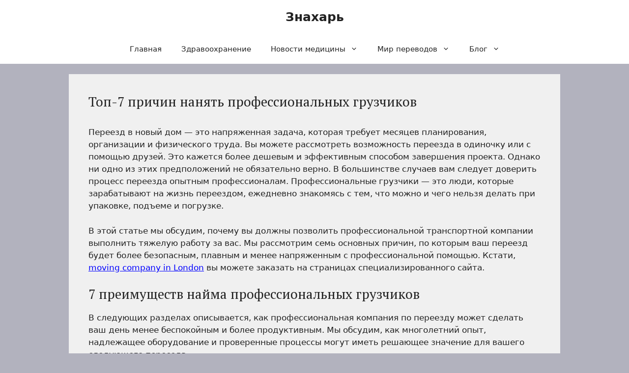

--- FILE ---
content_type: text/html; charset=UTF-8
request_url: https://hepatitoff.ru/04/04/2023/38830/top-7-prichin-nanyat-professionalnyx-gruzchikov.html
body_size: 20206
content:
<!DOCTYPE html>
<html lang="ru-RU">
<head>
	<meta charset="UTF-8">
	<meta name='robots' content='index, follow, max-image-preview:large, max-snippet:-1, max-video-preview:-1' />
<meta name="viewport" content="width=device-width, initial-scale=1">
	<!-- This site is optimized with the Yoast SEO plugin v26.7 - https://yoast.com/wordpress/plugins/seo/ -->
	<title>Топ-7 причин нанять профессиональных грузчиков &#8212; Знахарь</title>
	<link rel="canonical" href="https://hepatitoff.ru/04/04/2023/38830/top-7-prichin-nanyat-professionalnyx-gruzchikov.html" />
	<meta property="og:locale" content="ru_RU" />
	<meta property="og:type" content="article" />
	<meta property="og:title" content="Топ-7 причин нанять профессиональных грузчиков &#8212; Знахарь" />
	<meta property="og:description" content="Переезд в новый дом &#8212; это напряженная задача, которая требует месяцев планирования, организации и физического труда. Вы можете рассмотреть возможность переезда в одиночку или с помощью друзей. Это кажется более дешевым и эффективным способом завершения проекта. Однако ни одно из этих предположений не обязательно верно. В большинстве случаев вам следует доверить процесс переезда опытным профессионалам. ... Читать далее" />
	<meta property="og:url" content="https://hepatitoff.ru/04/04/2023/38830/top-7-prichin-nanyat-professionalnyx-gruzchikov.html" />
	<meta property="og:site_name" content="Знахарь" />
	<meta property="article:published_time" content="2023-04-04T00:42:59+00:00" />
	<meta property="og:image" content="https://hepatitoff.ru/wp-content/uploads/2023/04/i-1.webp" />
	<meta property="og:image:width" content="479" />
	<meta property="og:image:height" content="320" />
	<meta property="og:image:type" content="image/webp" />
	<meta name="author" content="admin" />
	<meta name="twitter:card" content="summary_large_image" />
	<meta name="twitter:label1" content="Написано автором" />
	<meta name="twitter:data1" content="admin" />
	<meta name="twitter:label2" content="Примерное время для чтения" />
	<meta name="twitter:data2" content="8 минут" />
	<script type="application/ld+json" class="yoast-schema-graph">{"@context":"https://schema.org","@graph":[{"@type":"Article","@id":"https://hepatitoff.ru/04/04/2023/38830/top-7-prichin-nanyat-professionalnyx-gruzchikov.html#article","isPartOf":{"@id":"https://hepatitoff.ru/04/04/2023/38830/top-7-prichin-nanyat-professionalnyx-gruzchikov.html"},"author":{"name":"admin","@id":"https://hepatitoff.ru/#/schema/person/667e584b277dc58c8315d1401e50825a"},"headline":"Топ-7 причин нанять профессиональных грузчиков","datePublished":"2023-04-04T00:42:59+00:00","mainEntityOfPage":{"@id":"https://hepatitoff.ru/04/04/2023/38830/top-7-prichin-nanyat-professionalnyx-gruzchikov.html"},"wordCount":1361,"image":{"@id":"https://hepatitoff.ru/04/04/2023/38830/top-7-prichin-nanyat-professionalnyx-gruzchikov.html#primaryimage"},"thumbnailUrl":"https://housemethod.com/wp-content/uploads/2022/06/unnamed-30.png","keywords":["грузчик"],"articleSection":["Каталог Статей"],"inLanguage":"ru-RU"},{"@type":"WebPage","@id":"https://hepatitoff.ru/04/04/2023/38830/top-7-prichin-nanyat-professionalnyx-gruzchikov.html","url":"https://hepatitoff.ru/04/04/2023/38830/top-7-prichin-nanyat-professionalnyx-gruzchikov.html","name":"Топ-7 причин нанять профессиональных грузчиков &#8212; Знахарь","isPartOf":{"@id":"https://hepatitoff.ru/#website"},"primaryImageOfPage":{"@id":"https://hepatitoff.ru/04/04/2023/38830/top-7-prichin-nanyat-professionalnyx-gruzchikov.html#primaryimage"},"image":{"@id":"https://hepatitoff.ru/04/04/2023/38830/top-7-prichin-nanyat-professionalnyx-gruzchikov.html#primaryimage"},"thumbnailUrl":"https://housemethod.com/wp-content/uploads/2022/06/unnamed-30.png","datePublished":"2023-04-04T00:42:59+00:00","author":{"@id":"https://hepatitoff.ru/#/schema/person/667e584b277dc58c8315d1401e50825a"},"breadcrumb":{"@id":"https://hepatitoff.ru/04/04/2023/38830/top-7-prichin-nanyat-professionalnyx-gruzchikov.html#breadcrumb"},"inLanguage":"ru-RU","potentialAction":[{"@type":"ReadAction","target":["https://hepatitoff.ru/04/04/2023/38830/top-7-prichin-nanyat-professionalnyx-gruzchikov.html"]}]},{"@type":"ImageObject","inLanguage":"ru-RU","@id":"https://hepatitoff.ru/04/04/2023/38830/top-7-prichin-nanyat-professionalnyx-gruzchikov.html#primaryimage","url":"https://housemethod.com/wp-content/uploads/2022/06/unnamed-30.png","contentUrl":"https://housemethod.com/wp-content/uploads/2022/06/unnamed-30.png"},{"@type":"BreadcrumbList","@id":"https://hepatitoff.ru/04/04/2023/38830/top-7-prichin-nanyat-professionalnyx-gruzchikov.html#breadcrumb","itemListElement":[{"@type":"ListItem","position":1,"name":"Главная страница","item":"https://hepatitoff.ru/"},{"@type":"ListItem","position":2,"name":"Топ-7 причин нанять профессиональных грузчиков"}]},{"@type":"WebSite","@id":"https://hepatitoff.ru/#website","url":"https://hepatitoff.ru/","name":"Знахарь","description":"Народная медицина - все о здоровом образе жизни","potentialAction":[{"@type":"SearchAction","target":{"@type":"EntryPoint","urlTemplate":"https://hepatitoff.ru/?s={search_term_string}"},"query-input":{"@type":"PropertyValueSpecification","valueRequired":true,"valueName":"search_term_string"}}],"inLanguage":"ru-RU"},{"@type":"Person","@id":"https://hepatitoff.ru/#/schema/person/667e584b277dc58c8315d1401e50825a","name":"admin","image":{"@type":"ImageObject","inLanguage":"ru-RU","@id":"https://hepatitoff.ru/#/schema/person/image/","url":"https://secure.gravatar.com/avatar/48843d9ad1b9c90719577c9b907b54eee1b95abf1c59f1ad1b672240cedafae3?s=96&d=mm&r=g","contentUrl":"https://secure.gravatar.com/avatar/48843d9ad1b9c90719577c9b907b54eee1b95abf1c59f1ad1b672240cedafae3?s=96&d=mm&r=g","caption":"admin"}}]}</script>
	<!-- / Yoast SEO plugin. -->


<link href='https://fonts.gstatic.com' crossorigin rel='preconnect' />
<link href='https://fonts.googleapis.com' crossorigin rel='preconnect' />
<link rel="alternate" type="application/rss+xml" title="Знахарь &raquo; Лента" href="https://hepatitoff.ru/feed" />
<link rel="alternate" type="application/rss+xml" title="Знахарь &raquo; Лента комментариев" href="https://hepatitoff.ru/comments/feed" />
<link rel="alternate" title="oEmbed (JSON)" type="application/json+oembed" href="https://hepatitoff.ru/wp-json/oembed/1.0/embed?url=https%3A%2F%2Fhepatitoff.ru%2F04%2F04%2F2023%2F38830%2Ftop-7-prichin-nanyat-professionalnyx-gruzchikov.html" />
<link rel="alternate" title="oEmbed (XML)" type="text/xml+oembed" href="https://hepatitoff.ru/wp-json/oembed/1.0/embed?url=https%3A%2F%2Fhepatitoff.ru%2F04%2F04%2F2023%2F38830%2Ftop-7-prichin-nanyat-professionalnyx-gruzchikov.html&#038;format=xml" />
<style id='wp-img-auto-sizes-contain-inline-css'>
img:is([sizes=auto i],[sizes^="auto," i]){contain-intrinsic-size:3000px 1500px}
/*# sourceURL=wp-img-auto-sizes-contain-inline-css */
</style>
<style id='wp-emoji-styles-inline-css'>

	img.wp-smiley, img.emoji {
		display: inline !important;
		border: none !important;
		box-shadow: none !important;
		height: 1em !important;
		width: 1em !important;
		margin: 0 0.07em !important;
		vertical-align: -0.1em !important;
		background: none !important;
		padding: 0 !important;
	}
/*# sourceURL=wp-emoji-styles-inline-css */
</style>
<style id='wp-block-library-inline-css'>
:root{--wp-block-synced-color:#7a00df;--wp-block-synced-color--rgb:122,0,223;--wp-bound-block-color:var(--wp-block-synced-color);--wp-editor-canvas-background:#ddd;--wp-admin-theme-color:#007cba;--wp-admin-theme-color--rgb:0,124,186;--wp-admin-theme-color-darker-10:#006ba1;--wp-admin-theme-color-darker-10--rgb:0,107,160.5;--wp-admin-theme-color-darker-20:#005a87;--wp-admin-theme-color-darker-20--rgb:0,90,135;--wp-admin-border-width-focus:2px}@media (min-resolution:192dpi){:root{--wp-admin-border-width-focus:1.5px}}.wp-element-button{cursor:pointer}:root .has-very-light-gray-background-color{background-color:#eee}:root .has-very-dark-gray-background-color{background-color:#313131}:root .has-very-light-gray-color{color:#eee}:root .has-very-dark-gray-color{color:#313131}:root .has-vivid-green-cyan-to-vivid-cyan-blue-gradient-background{background:linear-gradient(135deg,#00d084,#0693e3)}:root .has-purple-crush-gradient-background{background:linear-gradient(135deg,#34e2e4,#4721fb 50%,#ab1dfe)}:root .has-hazy-dawn-gradient-background{background:linear-gradient(135deg,#faaca8,#dad0ec)}:root .has-subdued-olive-gradient-background{background:linear-gradient(135deg,#fafae1,#67a671)}:root .has-atomic-cream-gradient-background{background:linear-gradient(135deg,#fdd79a,#004a59)}:root .has-nightshade-gradient-background{background:linear-gradient(135deg,#330968,#31cdcf)}:root .has-midnight-gradient-background{background:linear-gradient(135deg,#020381,#2874fc)}:root{--wp--preset--font-size--normal:16px;--wp--preset--font-size--huge:42px}.has-regular-font-size{font-size:1em}.has-larger-font-size{font-size:2.625em}.has-normal-font-size{font-size:var(--wp--preset--font-size--normal)}.has-huge-font-size{font-size:var(--wp--preset--font-size--huge)}.has-text-align-center{text-align:center}.has-text-align-left{text-align:left}.has-text-align-right{text-align:right}.has-fit-text{white-space:nowrap!important}#end-resizable-editor-section{display:none}.aligncenter{clear:both}.items-justified-left{justify-content:flex-start}.items-justified-center{justify-content:center}.items-justified-right{justify-content:flex-end}.items-justified-space-between{justify-content:space-between}.screen-reader-text{border:0;clip-path:inset(50%);height:1px;margin:-1px;overflow:hidden;padding:0;position:absolute;width:1px;word-wrap:normal!important}.screen-reader-text:focus{background-color:#ddd;clip-path:none;color:#444;display:block;font-size:1em;height:auto;left:5px;line-height:normal;padding:15px 23px 14px;text-decoration:none;top:5px;width:auto;z-index:100000}html :where(.has-border-color){border-style:solid}html :where([style*=border-top-color]){border-top-style:solid}html :where([style*=border-right-color]){border-right-style:solid}html :where([style*=border-bottom-color]){border-bottom-style:solid}html :where([style*=border-left-color]){border-left-style:solid}html :where([style*=border-width]){border-style:solid}html :where([style*=border-top-width]){border-top-style:solid}html :where([style*=border-right-width]){border-right-style:solid}html :where([style*=border-bottom-width]){border-bottom-style:solid}html :where([style*=border-left-width]){border-left-style:solid}html :where(img[class*=wp-image-]){height:auto;max-width:100%}:where(figure){margin:0 0 1em}html :where(.is-position-sticky){--wp-admin--admin-bar--position-offset:var(--wp-admin--admin-bar--height,0px)}@media screen and (max-width:600px){html :where(.is-position-sticky){--wp-admin--admin-bar--position-offset:0px}}

/*# sourceURL=wp-block-library-inline-css */
</style><style id='wp-block-preformatted-inline-css'>
.wp-block-preformatted{box-sizing:border-box;white-space:pre-wrap}:where(.wp-block-preformatted.has-background){padding:1.25em 2.375em}
/*# sourceURL=https://hepatitoff.ru/wp-includes/blocks/preformatted/style.min.css */
</style>
<style id='global-styles-inline-css'>
:root{--wp--preset--aspect-ratio--square: 1;--wp--preset--aspect-ratio--4-3: 4/3;--wp--preset--aspect-ratio--3-4: 3/4;--wp--preset--aspect-ratio--3-2: 3/2;--wp--preset--aspect-ratio--2-3: 2/3;--wp--preset--aspect-ratio--16-9: 16/9;--wp--preset--aspect-ratio--9-16: 9/16;--wp--preset--color--black: #000000;--wp--preset--color--cyan-bluish-gray: #abb8c3;--wp--preset--color--white: #ffffff;--wp--preset--color--pale-pink: #f78da7;--wp--preset--color--vivid-red: #cf2e2e;--wp--preset--color--luminous-vivid-orange: #ff6900;--wp--preset--color--luminous-vivid-amber: #fcb900;--wp--preset--color--light-green-cyan: #7bdcb5;--wp--preset--color--vivid-green-cyan: #00d084;--wp--preset--color--pale-cyan-blue: #8ed1fc;--wp--preset--color--vivid-cyan-blue: #0693e3;--wp--preset--color--vivid-purple: #9b51e0;--wp--preset--color--contrast: var(--contrast);--wp--preset--color--contrast-2: var(--contrast-2);--wp--preset--color--contrast-3: var(--contrast-3);--wp--preset--color--base: var(--base);--wp--preset--color--base-2: var(--base-2);--wp--preset--color--base-3: var(--base-3);--wp--preset--color--accent: var(--accent);--wp--preset--gradient--vivid-cyan-blue-to-vivid-purple: linear-gradient(135deg,rgb(6,147,227) 0%,rgb(155,81,224) 100%);--wp--preset--gradient--light-green-cyan-to-vivid-green-cyan: linear-gradient(135deg,rgb(122,220,180) 0%,rgb(0,208,130) 100%);--wp--preset--gradient--luminous-vivid-amber-to-luminous-vivid-orange: linear-gradient(135deg,rgb(252,185,0) 0%,rgb(255,105,0) 100%);--wp--preset--gradient--luminous-vivid-orange-to-vivid-red: linear-gradient(135deg,rgb(255,105,0) 0%,rgb(207,46,46) 100%);--wp--preset--gradient--very-light-gray-to-cyan-bluish-gray: linear-gradient(135deg,rgb(238,238,238) 0%,rgb(169,184,195) 100%);--wp--preset--gradient--cool-to-warm-spectrum: linear-gradient(135deg,rgb(74,234,220) 0%,rgb(151,120,209) 20%,rgb(207,42,186) 40%,rgb(238,44,130) 60%,rgb(251,105,98) 80%,rgb(254,248,76) 100%);--wp--preset--gradient--blush-light-purple: linear-gradient(135deg,rgb(255,206,236) 0%,rgb(152,150,240) 100%);--wp--preset--gradient--blush-bordeaux: linear-gradient(135deg,rgb(254,205,165) 0%,rgb(254,45,45) 50%,rgb(107,0,62) 100%);--wp--preset--gradient--luminous-dusk: linear-gradient(135deg,rgb(255,203,112) 0%,rgb(199,81,192) 50%,rgb(65,88,208) 100%);--wp--preset--gradient--pale-ocean: linear-gradient(135deg,rgb(255,245,203) 0%,rgb(182,227,212) 50%,rgb(51,167,181) 100%);--wp--preset--gradient--electric-grass: linear-gradient(135deg,rgb(202,248,128) 0%,rgb(113,206,126) 100%);--wp--preset--gradient--midnight: linear-gradient(135deg,rgb(2,3,129) 0%,rgb(40,116,252) 100%);--wp--preset--font-size--small: 13px;--wp--preset--font-size--medium: 20px;--wp--preset--font-size--large: 36px;--wp--preset--font-size--x-large: 42px;--wp--preset--spacing--20: 0.44rem;--wp--preset--spacing--30: 0.67rem;--wp--preset--spacing--40: 1rem;--wp--preset--spacing--50: 1.5rem;--wp--preset--spacing--60: 2.25rem;--wp--preset--spacing--70: 3.38rem;--wp--preset--spacing--80: 5.06rem;--wp--preset--shadow--natural: 6px 6px 9px rgba(0, 0, 0, 0.2);--wp--preset--shadow--deep: 12px 12px 50px rgba(0, 0, 0, 0.4);--wp--preset--shadow--sharp: 6px 6px 0px rgba(0, 0, 0, 0.2);--wp--preset--shadow--outlined: 6px 6px 0px -3px rgb(255, 255, 255), 6px 6px rgb(0, 0, 0);--wp--preset--shadow--crisp: 6px 6px 0px rgb(0, 0, 0);}:where(.is-layout-flex){gap: 0.5em;}:where(.is-layout-grid){gap: 0.5em;}body .is-layout-flex{display: flex;}.is-layout-flex{flex-wrap: wrap;align-items: center;}.is-layout-flex > :is(*, div){margin: 0;}body .is-layout-grid{display: grid;}.is-layout-grid > :is(*, div){margin: 0;}:where(.wp-block-columns.is-layout-flex){gap: 2em;}:where(.wp-block-columns.is-layout-grid){gap: 2em;}:where(.wp-block-post-template.is-layout-flex){gap: 1.25em;}:where(.wp-block-post-template.is-layout-grid){gap: 1.25em;}.has-black-color{color: var(--wp--preset--color--black) !important;}.has-cyan-bluish-gray-color{color: var(--wp--preset--color--cyan-bluish-gray) !important;}.has-white-color{color: var(--wp--preset--color--white) !important;}.has-pale-pink-color{color: var(--wp--preset--color--pale-pink) !important;}.has-vivid-red-color{color: var(--wp--preset--color--vivid-red) !important;}.has-luminous-vivid-orange-color{color: var(--wp--preset--color--luminous-vivid-orange) !important;}.has-luminous-vivid-amber-color{color: var(--wp--preset--color--luminous-vivid-amber) !important;}.has-light-green-cyan-color{color: var(--wp--preset--color--light-green-cyan) !important;}.has-vivid-green-cyan-color{color: var(--wp--preset--color--vivid-green-cyan) !important;}.has-pale-cyan-blue-color{color: var(--wp--preset--color--pale-cyan-blue) !important;}.has-vivid-cyan-blue-color{color: var(--wp--preset--color--vivid-cyan-blue) !important;}.has-vivid-purple-color{color: var(--wp--preset--color--vivid-purple) !important;}.has-black-background-color{background-color: var(--wp--preset--color--black) !important;}.has-cyan-bluish-gray-background-color{background-color: var(--wp--preset--color--cyan-bluish-gray) !important;}.has-white-background-color{background-color: var(--wp--preset--color--white) !important;}.has-pale-pink-background-color{background-color: var(--wp--preset--color--pale-pink) !important;}.has-vivid-red-background-color{background-color: var(--wp--preset--color--vivid-red) !important;}.has-luminous-vivid-orange-background-color{background-color: var(--wp--preset--color--luminous-vivid-orange) !important;}.has-luminous-vivid-amber-background-color{background-color: var(--wp--preset--color--luminous-vivid-amber) !important;}.has-light-green-cyan-background-color{background-color: var(--wp--preset--color--light-green-cyan) !important;}.has-vivid-green-cyan-background-color{background-color: var(--wp--preset--color--vivid-green-cyan) !important;}.has-pale-cyan-blue-background-color{background-color: var(--wp--preset--color--pale-cyan-blue) !important;}.has-vivid-cyan-blue-background-color{background-color: var(--wp--preset--color--vivid-cyan-blue) !important;}.has-vivid-purple-background-color{background-color: var(--wp--preset--color--vivid-purple) !important;}.has-black-border-color{border-color: var(--wp--preset--color--black) !important;}.has-cyan-bluish-gray-border-color{border-color: var(--wp--preset--color--cyan-bluish-gray) !important;}.has-white-border-color{border-color: var(--wp--preset--color--white) !important;}.has-pale-pink-border-color{border-color: var(--wp--preset--color--pale-pink) !important;}.has-vivid-red-border-color{border-color: var(--wp--preset--color--vivid-red) !important;}.has-luminous-vivid-orange-border-color{border-color: var(--wp--preset--color--luminous-vivid-orange) !important;}.has-luminous-vivid-amber-border-color{border-color: var(--wp--preset--color--luminous-vivid-amber) !important;}.has-light-green-cyan-border-color{border-color: var(--wp--preset--color--light-green-cyan) !important;}.has-vivid-green-cyan-border-color{border-color: var(--wp--preset--color--vivid-green-cyan) !important;}.has-pale-cyan-blue-border-color{border-color: var(--wp--preset--color--pale-cyan-blue) !important;}.has-vivid-cyan-blue-border-color{border-color: var(--wp--preset--color--vivid-cyan-blue) !important;}.has-vivid-purple-border-color{border-color: var(--wp--preset--color--vivid-purple) !important;}.has-vivid-cyan-blue-to-vivid-purple-gradient-background{background: var(--wp--preset--gradient--vivid-cyan-blue-to-vivid-purple) !important;}.has-light-green-cyan-to-vivid-green-cyan-gradient-background{background: var(--wp--preset--gradient--light-green-cyan-to-vivid-green-cyan) !important;}.has-luminous-vivid-amber-to-luminous-vivid-orange-gradient-background{background: var(--wp--preset--gradient--luminous-vivid-amber-to-luminous-vivid-orange) !important;}.has-luminous-vivid-orange-to-vivid-red-gradient-background{background: var(--wp--preset--gradient--luminous-vivid-orange-to-vivid-red) !important;}.has-very-light-gray-to-cyan-bluish-gray-gradient-background{background: var(--wp--preset--gradient--very-light-gray-to-cyan-bluish-gray) !important;}.has-cool-to-warm-spectrum-gradient-background{background: var(--wp--preset--gradient--cool-to-warm-spectrum) !important;}.has-blush-light-purple-gradient-background{background: var(--wp--preset--gradient--blush-light-purple) !important;}.has-blush-bordeaux-gradient-background{background: var(--wp--preset--gradient--blush-bordeaux) !important;}.has-luminous-dusk-gradient-background{background: var(--wp--preset--gradient--luminous-dusk) !important;}.has-pale-ocean-gradient-background{background: var(--wp--preset--gradient--pale-ocean) !important;}.has-electric-grass-gradient-background{background: var(--wp--preset--gradient--electric-grass) !important;}.has-midnight-gradient-background{background: var(--wp--preset--gradient--midnight) !important;}.has-small-font-size{font-size: var(--wp--preset--font-size--small) !important;}.has-medium-font-size{font-size: var(--wp--preset--font-size--medium) !important;}.has-large-font-size{font-size: var(--wp--preset--font-size--large) !important;}.has-x-large-font-size{font-size: var(--wp--preset--font-size--x-large) !important;}
/*# sourceURL=global-styles-inline-css */
</style>

<style id='classic-theme-styles-inline-css'>
/*! This file is auto-generated */
.wp-block-button__link{color:#fff;background-color:#32373c;border-radius:9999px;box-shadow:none;text-decoration:none;padding:calc(.667em + 2px) calc(1.333em + 2px);font-size:1.125em}.wp-block-file__button{background:#32373c;color:#fff;text-decoration:none}
/*# sourceURL=/wp-includes/css/classic-themes.min.css */
</style>
<link rel='stylesheet' id='generate-widget-areas-css' href='https://hepatitoff.ru/wp-content/themes/generatepress/assets/css/components/widget-areas.min.css?ver=3.6.1' media='all' />
<link rel='stylesheet' id='generate-style-css' href='https://hepatitoff.ru/wp-content/themes/generatepress/assets/css/main.min.css?ver=3.6.1' media='all' />
<style id='generate-style-inline-css'>
body{background-color:var(--contrast-3);color:var(--contrast);}a{color:#0000FF;}a{text-decoration:underline;}.entry-title a, .site-branding a, a.button, .wp-block-button__link, .main-navigation a{text-decoration:none;}a:hover, a:focus, a:active{color:#da0d0d;}.grid-container{max-width:1000px;}.wp-block-group__inner-container{max-width:1000px;margin-left:auto;margin-right:auto;}.generate-back-to-top{font-size:20px;border-radius:3px;position:fixed;bottom:30px;right:30px;line-height:40px;width:40px;text-align:center;z-index:10;transition:opacity 300ms ease-in-out;opacity:0.1;transform:translateY(1000px);}.generate-back-to-top__show{opacity:1;transform:translateY(0);}:root{--contrast:#222222;--contrast-2:#575760;--contrast-3:#b2b2be;--base:#f0f0f0;--base-2:#f7f8f9;--base-3:#ffffff;--accent:#1e73be;}:root .has-contrast-color{color:var(--contrast);}:root .has-contrast-background-color{background-color:var(--contrast);}:root .has-contrast-2-color{color:var(--contrast-2);}:root .has-contrast-2-background-color{background-color:var(--contrast-2);}:root .has-contrast-3-color{color:var(--contrast-3);}:root .has-contrast-3-background-color{background-color:var(--contrast-3);}:root .has-base-color{color:var(--base);}:root .has-base-background-color{background-color:var(--base);}:root .has-base-2-color{color:var(--base-2);}:root .has-base-2-background-color{background-color:var(--base-2);}:root .has-base-3-color{color:var(--base-3);}:root .has-base-3-background-color{background-color:var(--base-3);}:root .has-accent-color{color:var(--accent);}:root .has-accent-background-color{background-color:var(--accent);}h1, h2, h3, h4, h5, h6{font-family:PT Serif, serif;font-size:27px;}.top-bar{background-color:#636363;color:#ffffff;}.top-bar a{color:#ffffff;}.top-bar a:hover{color:#303030;}.site-header{background-color:var(--base-3);}.main-title a,.main-title a:hover{color:var(--contrast);}.site-description{color:var(--contrast-2);}.mobile-menu-control-wrapper .menu-toggle,.mobile-menu-control-wrapper .menu-toggle:hover,.mobile-menu-control-wrapper .menu-toggle:focus,.has-inline-mobile-toggle #site-navigation.toggled{background-color:rgba(0, 0, 0, 0.02);}.main-navigation,.main-navigation ul ul{background-color:var(--base-3);}.main-navigation .main-nav ul li a, .main-navigation .menu-toggle, .main-navigation .menu-bar-items{color:var(--contrast);}.main-navigation .main-nav ul li:not([class*="current-menu-"]):hover > a, .main-navigation .main-nav ul li:not([class*="current-menu-"]):focus > a, .main-navigation .main-nav ul li.sfHover:not([class*="current-menu-"]) > a, .main-navigation .menu-bar-item:hover > a, .main-navigation .menu-bar-item.sfHover > a{color:var(--accent);}button.menu-toggle:hover,button.menu-toggle:focus{color:var(--contrast);}.main-navigation .main-nav ul li[class*="current-menu-"] > a{color:var(--accent);}.navigation-search input[type="search"],.navigation-search input[type="search"]:active, .navigation-search input[type="search"]:focus, .main-navigation .main-nav ul li.search-item.active > a, .main-navigation .menu-bar-items .search-item.active > a{color:var(--accent);}.main-navigation ul ul{background-color:var(--base);}.separate-containers .inside-article, .separate-containers .comments-area, .separate-containers .page-header, .one-container .container, .separate-containers .paging-navigation, .inside-page-header{background-color:var(--base);}.entry-title a{color:var(--contrast);}.entry-title a:hover{color:var(--contrast-2);}.entry-meta{color:var(--contrast-2);}.sidebar .widget{background-color:var(--base-3);}.footer-widgets{background-color:var(--base-3);}.site-info{background-color:var(--base-3);}input[type="text"],input[type="email"],input[type="url"],input[type="password"],input[type="search"],input[type="tel"],input[type="number"],textarea,select{color:var(--contrast);background-color:var(--base-2);border-color:var(--base);}input[type="text"]:focus,input[type="email"]:focus,input[type="url"]:focus,input[type="password"]:focus,input[type="search"]:focus,input[type="tel"]:focus,input[type="number"]:focus,textarea:focus,select:focus{color:var(--contrast);background-color:var(--base-2);border-color:var(--contrast-3);}button,html input[type="button"],input[type="reset"],input[type="submit"],a.button,a.wp-block-button__link:not(.has-background){color:#ffffff;background-color:#55555e;}button:hover,html input[type="button"]:hover,input[type="reset"]:hover,input[type="submit"]:hover,a.button:hover,button:focus,html input[type="button"]:focus,input[type="reset"]:focus,input[type="submit"]:focus,a.button:focus,a.wp-block-button__link:not(.has-background):active,a.wp-block-button__link:not(.has-background):focus,a.wp-block-button__link:not(.has-background):hover{color:#ffffff;background-color:#3f4047;}a.generate-back-to-top{background-color:rgba( 0,0,0,0.4 );color:#ffffff;}a.generate-back-to-top:hover,a.generate-back-to-top:focus{background-color:rgba( 0,0,0,0.6 );color:#ffffff;}:root{--gp-search-modal-bg-color:var(--base-3);--gp-search-modal-text-color:var(--contrast);--gp-search-modal-overlay-bg-color:rgba(0,0,0,0.2);}@media (max-width:768px){.main-navigation .menu-bar-item:hover > a, .main-navigation .menu-bar-item.sfHover > a{background:none;color:var(--contrast);}}.nav-below-header .main-navigation .inside-navigation.grid-container, .nav-above-header .main-navigation .inside-navigation.grid-container{padding:0px 20px 0px 20px;}.site-main .wp-block-group__inner-container{padding:40px;}.separate-containers .paging-navigation{padding-top:20px;padding-bottom:20px;}.entry-content .alignwide, body:not(.no-sidebar) .entry-content .alignfull{margin-left:-40px;width:calc(100% + 80px);max-width:calc(100% + 80px);}.rtl .menu-item-has-children .dropdown-menu-toggle{padding-left:20px;}.rtl .main-navigation .main-nav ul li.menu-item-has-children > a{padding-right:20px;}@media (max-width:768px){.separate-containers .inside-article, .separate-containers .comments-area, .separate-containers .page-header, .separate-containers .paging-navigation, .one-container .site-content, .inside-page-header{padding:30px;}.site-main .wp-block-group__inner-container{padding:30px;}.inside-top-bar{padding-right:30px;padding-left:30px;}.inside-header{padding-right:30px;padding-left:30px;}.widget-area .widget{padding-top:30px;padding-right:30px;padding-bottom:30px;padding-left:30px;}.footer-widgets-container{padding-top:30px;padding-right:30px;padding-bottom:30px;padding-left:30px;}.inside-site-info{padding-right:30px;padding-left:30px;}.entry-content .alignwide, body:not(.no-sidebar) .entry-content .alignfull{margin-left:-30px;width:calc(100% + 60px);max-width:calc(100% + 60px);}.one-container .site-main .paging-navigation{margin-bottom:20px;}}/* End cached CSS */.is-right-sidebar{width:30%;}.is-left-sidebar{width:30%;}.site-content .content-area{width:100%;}@media (max-width:768px){.main-navigation .menu-toggle,.sidebar-nav-mobile:not(#sticky-placeholder){display:block;}.main-navigation ul,.gen-sidebar-nav,.main-navigation:not(.slideout-navigation):not(.toggled) .main-nav > ul,.has-inline-mobile-toggle #site-navigation .inside-navigation > *:not(.navigation-search):not(.main-nav){display:none;}.nav-align-right .inside-navigation,.nav-align-center .inside-navigation{justify-content:space-between;}}
/*# sourceURL=generate-style-inline-css */
</style>
<link rel='stylesheet' id='generate-google-fonts-css' href='https://fonts.googleapis.com/css?family=PT+Serif%3Aregular%2Citalic%2C700%2C700italic&#038;display=auto&#038;ver=3.6.1' media='all' />
<script src="https://hepatitoff.ru/wp-includes/js/jquery/jquery.min.js?ver=3.7.1" id="jquery-core-js"></script>
<script src="https://hepatitoff.ru/wp-includes/js/jquery/jquery-migrate.min.js?ver=3.4.1" id="jquery-migrate-js"></script>
<link rel="https://api.w.org/" href="https://hepatitoff.ru/wp-json/" /><link rel="alternate" title="JSON" type="application/json" href="https://hepatitoff.ru/wp-json/wp/v2/posts/38830" /><link rel="EditURI" type="application/rsd+xml" title="RSD" href="https://hepatitoff.ru/xmlrpc.php?rsd" />
<meta name="generator" content="WordPress 6.9" />
<link rel='shortlink' href='https://hepatitoff.ru/?p=38830' />
<meta name="yandex-verification" content="dc20ad5769f3a657" />
<meta name="google-site-verification" content="d20iDlXIarm0FU-Xu1OpvFND3ftlOQBtp1Tqjt59zXQ" />
<meta name="google-site-verification" content="Gy5OMm9EgPrtth9jhp-cj61lowo_Zcegz2VkvgWfP4o" />
<meta name="google-site-verification" content="7ikPNh7IyLsF5nGg_K9oU2Ch7sntZVfDENb9nlLC88w" />
<meta name="google-site-verification" content="xNzuAEQ9YSak8J8l99t4aRH5ftjiVZC52lGz0mc8r9c" />
<meta name="google-site-verification" content="rZI1TUAl54ndLorH2PX7Kb4btN4UtCI1g7NvKoYCvYk" />
<meta name="google-site-verification" content="CruuGoomMZViEfVzvaL2xoBPo8zCpqtjhr2z3MwQk8U" />
<meta name="google-site-verification" content="KjcPgUzQw_X2upLEg7VvtktjwLYjhPT_-5HHfKaGlE0" />
<meta name="google-site-verification" content="OuBjlhudoE6gAB4yKv5AzCFIIb3lN_GyntiD-iFAWZ4" />
<meta name="google-site-verification" content="bACAlFLWI1e38hNXpjn0f564MGv1pSjs-0LRpiRbEfo" />
<style>

/* CSS added by Hide Metadata Plugin */

.entry-meta .byline,
			.entry-meta .by-author,
			.entry-header .entry-meta > span.byline,
			.entry-meta .author.vcard {
				display: none;
			}
.entry-meta .posted-on,
			.entry-header .entry-meta > span.posted-on {
				display: none;
			}</style>

	<style type="text/css" media="screen">
	a#ribbon {
	position: absolute;
	top: 0px;
	right: 0px;
	display: block;
	width: 129px;
	height: 129px;
	background: transparent url("https://hepatitoff.ru/wp-content/plugins/nofollow-free/images/css_nofollow_badgeredright.gif") no-repeat top left;
	text-indent: -999em;
	text-decoration: none;
	z-index: 1000;
	}
	</style>
<link rel="icon" href="https://hepatitoff.ru/wp-content/uploads/2021/01/cropped-67108_large-32x32.png" sizes="32x32" />
<link rel="icon" href="https://hepatitoff.ru/wp-content/uploads/2021/01/cropped-67108_large-192x192.png" sizes="192x192" />
<link rel="apple-touch-icon" href="https://hepatitoff.ru/wp-content/uploads/2021/01/cropped-67108_large-180x180.png" />
<meta name="msapplication-TileImage" content="https://hepatitoff.ru/wp-content/uploads/2021/01/cropped-67108_large-270x270.png" />
		<style id="wp-custom-css">
			.site-info {display: none;}

img {
  margin: auto;
  display: block;
}		</style>
		</head>

<body class="wp-singular post-template-default single single-post postid-38830 single-format-standard wp-embed-responsive wp-theme-generatepress no-sidebar nav-below-header separate-containers header-aligned-center dropdown-hover" itemtype="https://schema.org/Blog" itemscope>
	<a class="screen-reader-text skip-link" href="#content" title="Перейти к содержимому">Перейти к содержимому</a>		<header class="site-header" id="masthead" aria-label="Сайт"  itemtype="https://schema.org/WPHeader" itemscope>
			<div class="inside-header grid-container">
				<div class="site-branding">
						<p class="main-title" itemprop="headline">
					<a href="https://hepatitoff.ru/" rel="home">Знахарь</a>
				</p>
						
					</div>			</div>
		</header>
				<nav class="main-navigation nav-align-center sub-menu-right" id="site-navigation" aria-label="Основной"  itemtype="https://schema.org/SiteNavigationElement" itemscope>
			<div class="inside-navigation grid-container">
								<button class="menu-toggle" aria-controls="primary-menu" aria-expanded="false">
					<span class="gp-icon icon-menu-bars"><svg viewBox="0 0 512 512" aria-hidden="true" xmlns="http://www.w3.org/2000/svg" width="1em" height="1em"><path d="M0 96c0-13.255 10.745-24 24-24h464c13.255 0 24 10.745 24 24s-10.745 24-24 24H24c-13.255 0-24-10.745-24-24zm0 160c0-13.255 10.745-24 24-24h464c13.255 0 24 10.745 24 24s-10.745 24-24 24H24c-13.255 0-24-10.745-24-24zm0 160c0-13.255 10.745-24 24-24h464c13.255 0 24 10.745 24 24s-10.745 24-24 24H24c-13.255 0-24-10.745-24-24z" /></svg><svg viewBox="0 0 512 512" aria-hidden="true" xmlns="http://www.w3.org/2000/svg" width="1em" height="1em"><path d="M71.029 71.029c9.373-9.372 24.569-9.372 33.942 0L256 222.059l151.029-151.03c9.373-9.372 24.569-9.372 33.942 0 9.372 9.373 9.372 24.569 0 33.942L289.941 256l151.03 151.029c9.372 9.373 9.372 24.569 0 33.942-9.373 9.372-24.569 9.372-33.942 0L256 289.941l-151.029 151.03c-9.373 9.372-24.569 9.372-33.942 0-9.372-9.373-9.372-24.569 0-33.942L222.059 256 71.029 104.971c-9.372-9.373-9.372-24.569 0-33.942z" /></svg></span><span class="mobile-menu">Меню</span>				</button>
				<div id="primary-menu" class="main-nav"><ul id="menu-%d0%bc" class=" menu sf-menu"><li id="menu-item-407" class="menu-item menu-item-type-custom menu-item-object-custom menu-item-home menu-item-407"><a href="https://hepatitoff.ru">Главная</a></li>
<li id="menu-item-38641" class="menu-item menu-item-type-taxonomy menu-item-object-category menu-item-38641"><a href="https://hepatitoff.ru/category/zdravooxranenie">Здравоохранение</a></li>
<li id="menu-item-237870" class="menu-item menu-item-type-taxonomy menu-item-object-category menu-item-has-children menu-item-237870"><a href="https://hepatitoff.ru/category/novosti-mediciny">Новости медицины<span role="presentation" class="dropdown-menu-toggle"><span class="gp-icon icon-arrow"><svg viewBox="0 0 330 512" aria-hidden="true" xmlns="http://www.w3.org/2000/svg" width="1em" height="1em"><path d="M305.913 197.085c0 2.266-1.133 4.815-2.833 6.514L171.087 335.593c-1.7 1.7-4.249 2.832-6.515 2.832s-4.815-1.133-6.515-2.832L26.064 203.599c-1.7-1.7-2.832-4.248-2.832-6.514s1.132-4.816 2.832-6.515l14.162-14.163c1.7-1.699 3.966-2.832 6.515-2.832 2.266 0 4.815 1.133 6.515 2.832l111.316 111.317 111.316-111.317c1.7-1.699 4.249-2.832 6.515-2.832s4.815 1.133 6.515 2.832l14.162 14.163c1.7 1.7 2.833 4.249 2.833 6.515z" /></svg></span></span></a>
<ul class="sub-menu">
	<li id="menu-item-237878" class="menu-item menu-item-type-taxonomy menu-item-object-category menu-item-237878"><a href="https://hepatitoff.ru/category/fizicheskoe-zdorove">Физическое здоровье</a></li>
	<li id="menu-item-237871" class="menu-item menu-item-type-taxonomy menu-item-object-category menu-item-237871"><a href="https://hepatitoff.ru/category/vse-o-krasote">Все о красоте</a></li>
</ul>
</li>
<li id="menu-item-38640" class="menu-item menu-item-type-taxonomy menu-item-object-category menu-item-has-children menu-item-38640"><a href="https://hepatitoff.ru/category/mir-perevodov">Мир переводов<span role="presentation" class="dropdown-menu-toggle"><span class="gp-icon icon-arrow"><svg viewBox="0 0 330 512" aria-hidden="true" xmlns="http://www.w3.org/2000/svg" width="1em" height="1em"><path d="M305.913 197.085c0 2.266-1.133 4.815-2.833 6.514L171.087 335.593c-1.7 1.7-4.249 2.832-6.515 2.832s-4.815-1.133-6.515-2.832L26.064 203.599c-1.7-1.7-2.832-4.248-2.832-6.514s1.132-4.816 2.832-6.515l14.162-14.163c1.7-1.699 3.966-2.832 6.515-2.832 2.266 0 4.815 1.133 6.515 2.832l111.316 111.317 111.316-111.317c1.7-1.699 4.249-2.832 6.515-2.832s4.815 1.133 6.515 2.832l14.162 14.163c1.7 1.7 2.833 4.249 2.833 6.515z" /></svg></span></span></a>
<ul class="sub-menu">
	<li id="menu-item-38493" class="menu-item menu-item-type-taxonomy menu-item-object-category current-post-ancestor current-menu-parent current-post-parent menu-item-38493"><a href="https://hepatitoff.ru/category/katalog-statej">Каталог Статей</a></li>
</ul>
</li>
<li id="menu-item-237872" class="menu-item menu-item-type-taxonomy menu-item-object-category menu-item-has-children menu-item-237872"><a href="https://hepatitoff.ru/category/blog">Блог<span role="presentation" class="dropdown-menu-toggle"><span class="gp-icon icon-arrow"><svg viewBox="0 0 330 512" aria-hidden="true" xmlns="http://www.w3.org/2000/svg" width="1em" height="1em"><path d="M305.913 197.085c0 2.266-1.133 4.815-2.833 6.514L171.087 335.593c-1.7 1.7-4.249 2.832-6.515 2.832s-4.815-1.133-6.515-2.832L26.064 203.599c-1.7-1.7-2.832-4.248-2.832-6.514s1.132-4.816 2.832-6.515l14.162-14.163c1.7-1.699 3.966-2.832 6.515-2.832 2.266 0 4.815 1.133 6.515 2.832l111.316 111.317 111.316-111.317c1.7-1.699 4.249-2.832 6.515-2.832s4.815 1.133 6.515 2.832l14.162 14.163c1.7 1.7 2.833 4.249 2.833 6.515z" /></svg></span></span></a>
<ul class="sub-menu">
	<li id="menu-item-237874" class="menu-item menu-item-type-taxonomy menu-item-object-category menu-item-237874"><a href="https://hepatitoff.ru/category/vse-o-detyah">Все о детях</a></li>
	<li id="menu-item-237875" class="menu-item menu-item-type-taxonomy menu-item-object-category menu-item-237875"><a href="https://hepatitoff.ru/category/medicinskij-blog">Медицинский блог</a></li>
	<li id="menu-item-237877" class="menu-item menu-item-type-taxonomy menu-item-object-category menu-item-237877"><a href="https://hepatitoff.ru/category/psihologiya">Психология</a></li>
</ul>
</li>
</ul></div>			</div>
		</nav>
		
	<div class="site grid-container container hfeed" id="page">
				<div class="site-content" id="content">
			
	<div class="content-area" id="primary">
		<main class="site-main" id="main">
			
<article id="post-38830" class="post-38830 post type-post status-publish format-standard hentry category-katalog-statej tag-gruzchik" itemtype="https://schema.org/CreativeWork" itemscope>
	<div class="inside-article">
					<header class="entry-header">
				<h1 class="entry-title" itemprop="headline">Топ-7 причин нанять профессиональных грузчиков</h1>		<div class="entry-meta">
			<span class="posted-on"><time class="entry-date published" datetime="2023-04-04T03:42:59+03:00" itemprop="datePublished">04.04.2023</time></span> <span class="byline">от <span class="author vcard" itemprop="author" itemtype="https://schema.org/Person" itemscope><a class="url fn n" href="https://hepatitoff.ru/author/admin" title="Просмотр всех записей admin" rel="author" itemprop="url"><span class="author-name" itemprop="name">admin</span></a></span></span> 		</div>
					</header>
			
		<div class="entry-content" itemprop="text">
			<p>Переезд в новый дом &#8212; это напряженная задача, которая требует месяцев планирования, организации и физического труда. Вы можете рассмотреть возможность переезда в одиночку или с помощью друзей. Это кажется более дешевым и эффективным способом завершения проекта. Однако ни одно из этих предположений не обязательно верно. В большинстве случаев вам следует доверить процесс переезда опытным профессионалам. Профессиональные грузчики &#8212; это люди, которые зарабатывают на жизнь переездом, ежедневно знакомясь с тем, что можно и чего нельзя делать при упаковке, подъеме и погрузке.</p>
<p>В этой статье мы обсудим, почему вы должны позволить профессиональной транспортной компании выполнить тяжелую работу за вас. Мы рассмотрим семь основных причин, по которым ваш переезд будет более безопасным, плавным и менее напряженным с профессиональной помощью. Кстати, <a href="https://realitypaper.com/expert-moving-services-in-london-choose-your-trusted-removal-company.html">moving company in London</a> вы можете заказать на страницах специализированного сайта.</p>
<h2 id="benefits-of-hiring-professional-movers">7 преимуществ найма профессиональных грузчиков</h2>
<p>В следующих разделах описывается, как профессиональная компания по переезду может сделать ваш день менее беспокойным и более продуктивным. Мы обсудим, как многолетний опыт, надлежащее оборудование и проверенные процессы могут иметь решающее значение для вашего следующего переезда.</p>
<h3>Профессиональный опыт</h3>
<p>Быстрое, эффективное и безопасное перемещение требует практики. Независимо от того, является ли это вашим первым или пятым переездом, вы, вероятно, еще не освоили все методы. Профессиональные грузчики выполняют работу ежедневно, что позволяет им повышать эффективность, развивать навыки и узнавать профессиональные секреты.</p>
<p>Профессиональные грузчики обладают ноу-хау и опытом для правильного выполнения вашего проекта по переезду. Вам не придется тратить часы на изучение правильной техники упаковки и подъема, потому что опытный грузчик справится с работой за вас. Профессионалы знают, какие упаковочные материалы использовать и как разместить даже самые громоздкие предметы в дверном проеме.</p>
<p>Такие компании, занимающиеся перевозками, как International Van Lines, работают в отрасли десятилетиями, что делает их надежными поставщиками услуг по переезду. Эти компании проверяют и обучают своих грузчиков, чтобы предоставлять домовладельцам высококачественные и безопасные услуги.</p>
<p>Многие перевозчики предлагают специализированные продукты, такие как перевозки на большие расстояния, оружейный сейф, перевозка домашних животных и тяжелое оборудование. Мы настоятельно рекомендуем нанять профессиональных грузчиков для ваших специализированных нужд. Дополнительные расходы стоят тех навыков и опыта, которые они привносят в работу.</p>
<figure class="wp-block-image is-resized"><picture><source srcset="https://housemethod.com/wp-content/uploads/2022/06/unnamed-30.png.webp" type="image/webp" /><img fetchpriority="high" decoding="async" src="https://housemethod.com/wp-content/uploads/2022/06/unnamed-30.png" alt="" width="836" height="557" /></picture></figure>
<h3>Безопасные методы перемещения</h3>
<p>К сожалению, переезд может быть опасным, если сделан неправильно. Неправильная техника подъема может привести к серьезным травмам. Вы можете уронить тяжелый предмет на ногу без надежного захвата или оставить вмятину на полу от неуклюжей мебели.</p>
<p>У профессиональных грузчиков есть инструменты и знания, чтобы избежать неудач, которые могут повредить вам или вашему дому. Прежде чем приступить к работе на объекте, профессиональные грузчики обучаются понимать и соблюдать правила безопасности.</p>
<p>Грузчики, предлагающие услуги по упаковке, также понимают, как безопасно загружать ваши вещи. Профессионалы знают, какие предметы положить в коробки, а какие оставить. У них также есть протоколы для безопасной погрузки громоздких предметов, таких как мебель и бытовая техника, в движущийся грузовик.</p>
<h3>Подотчетность и ответственность</h3>
<p>Хорошая транспортная компания будет ответственной, пунктуальной и уважительной к вашим вещам. Эти качества являются еще одним преимуществом найма грузчиков вместо привлечения друзей и семьи для помощи. Ваши друзья могут быть надежными и полезными, но они не профессиональные грузчики. У них, вероятно, нет первоклассных методов упаковки или обширного опыта погрузки мебели.</p>
<p>По этой причине вам лучше нанять профессионалов. Оплата профессиональных услуг по переезду гарантирует, что вы получите надежную помощь в день переезда. Грузчики не бросят вас или у них не будет альтернативных планов в последнюю минуту. Кроме того, они будут там, чтобы выполнить работу. Вы не потеряете драгоценное время в чате или не потеряете концентрацию, пытаясь продвинуть проект вперед.</p>
<p>Аспект ответственности является еще одним преимуществом найма транспортной компании. Если вы совершаете переезд своими руками и разбиваете всю свою посуду, это очень плохо. Вы не получите эти вещи обратно и должны заменить их на свои собственные деньги. Транспортная компания несет ответственность за убытки, если она сломает ваши вещи. Этот уровень страхования гарантирует вам, что ваши хрупкие вещи будут доставлены в целости и сохранности в ваш новый дом &#8212; или вы получите компенсацию.</p>
<h3>Достаточное оборудование для переезда</h3>
<p>Наем грузчика избавляет вас от покупки оборудования, сбора упаковочных материалов и аренды грузовика. У профессиональных грузчиков уже есть необходимое оборудование для работы, что упрощает процесс перемещения и гарантирует, что все пройдет гладко.</p>
<p>Транспортная компания прибудет к вам домой с тележками для перевозки тяжелых коробок, подъемными ремнями для перемещения мебели и пузырчатой пленкой для защиты хрупких предметов. Самое главное, что у грузчиков будет тяжелый грузовик, чтобы перевезти ваши ценные вещи в пункт назначения. Экипаж оснастит грузовик мебельными накладками, регулируемыми ремнями и брезентом, чтобы ваши вещи доставили в ваш новый дом невредимыми.</p>
<p>Другие материалы и оборудование предоставит грузчик с полным спектром услуг:</p>
<ul>
<li>Специализированные коробки для эффективной упаковки хрупких предметов, таких как посуда, рамки для картин и стеклянный декор.</li>
<li>Ручные тележки для перевозки громоздких коробок или бытовой техники.</li>
<li>Пандусы для безопасной погрузки и разгрузки тяжелых предметов на движущийся грузовик.</li>
<li>Чехлы для мебели, которые защищают предметы обивки от пыли, влаги и разрывов.</li>
<li>Пластиковая термоусадочная пленка для защиты стеклянной, металлической и деревянной мебели от царапин и вмятин.</li>
</ul>
<figure class="wp-block-image is-resized"><picture><source srcset="https://housemethod.com/wp-content/uploads/2022/06/unnamed-1-19.png.webp" type="image/webp" /><img decoding="async" src="https://housemethod.com/wp-content/uploads/2022/06/unnamed-1-19.png" alt="" width="836" height="557" /></picture></figure>
<h3>Эффективные процессы</h3>
<p>Эффективность &#8212; это еще одно преимущество, которое профессиональные грузчики приносят в стол. Грузчики выполнят работу быстро и методично, используя надлежащее оборудование и методы. Если вы решите переехать самостоятельно, вы можете оказаться перегружены количеством вещей, которые нужно упаковать. Мы называем это “блоком упаковщиков”, и это наносит ущерб быстрому и безболезненному переезду.</p>
<p>Как только вы упакуете несколько коробок, вам, скорее всего, придется таскать по одной коробке за раз в U-Haul. Затем вы можете полностью загрузить грузовик, только чтобы обнаружить, что ваши более громоздкие предметы мебели теперь не поместятся.</p>
<p>Профессиональные грузчики избегают таких ошибок, следуя последовательности упаковки и погрузки. Например, они, скорее всего, загрузят деликатные предметы на полки грузовика, а затем подтолкнут тяжелые предметы к передней части грузовика. После балансировки веса грузовика с помощью громоздких деталей грузчики начнут заполнять менее часто используемые предметы, которые не должны быть доступны по прибытии.</p>
<p>Как вы можете видеть, у грузчиков есть эффективные процессы, которые экономят вам много времени и разочарований в день переезда. Вы будете спокойны, зная, что команда перевозчиков не тратит время впустую.</p>
<h3>Потенциальная экономия средств</h3>
<p>Вы можете автоматически предположить, что переезд своими руками дешевле, чем наем компании, но это не всегда так. Прежде чем отказываться от профессиональных грузчиков, рассмотрите все факторы, которые могут сделать ваш самостоятельный переезд столь же дорогостоящим.</p>
<p>Согласно бесплатному предложению от American Van Lines, переезд из Нью-Йорка в Вашингтон, округ Колумбия, стоит около 3000 долларов за дом с одной спальней. Эта стоимость не включает специальные запросы или дополнительные пакеты. Хотя 3000 долларов, несомненно, являются солидной суммой, вы избавитесь от лишних затрат и получите надежный сервис.</p>
<p>Если вы завершите переезд самостоятельно, вы, вероятно, столкнетесь с многочисленными небольшими расходами, которые в сумме составят большую сумму. Один только арендованный грузовик может стоить до 1000 долларов. Учитывайте другие расходы на упаковку расходных материалов, бензин, плату за проезд и аренду оборудования, и ваш счет будет продолжать расти.</p>
<p>Представьте, что что-то идет не так во время процесса, и несколько ваших вещей получают повреждения. У вас не будет страхования ответственности, которое вы получили бы с профессиональными грузчиками, и вы будете вынуждены покрывать эти расходы. Если повреждения затрагивают дорогостоящие предметы, такие как электроника, мебель и предметы коллекционирования – вам не повезло.</p>
<figure class="wp-block-image is-resized"><picture><source srcset="https://housemethod.com/wp-content/uploads/2022/06/unnamed-2-18.png.webp" type="image/webp" /><img decoding="async" src="https://housemethod.com/wp-content/uploads/2022/06/unnamed-2-18.png" alt="" width="838" height="558" /></picture></figure>
<h3>Ваше душевное спокойствие</h3>
<p>Факторы, которые мы обсудили, в совокупности создают главное преимущество найма грузчиков – ваше душевное спокойствие. Доверив свой переезд в руки опытных профессионалов, вы сведете к минимуму стресс от напряженного дня переезда. Вы сможете сосредоточиться на технических аспектах вашего переезда, таких как смена адреса, переводы поставщикам коммунальных услуг и оформление контрактов, пока команда перевозчиков занимается вашими вещами.</p>
<p>Подумайте о найме транспортной компании с полным спектром услуг, чтобы еще больше повысить свою эффективность. Эти компании предоставляют услуги по разгрузке и распаковке, которые избавят вас от хлопот, связанных с организацией вашего нового имущества. После того, как команда по переезду уедет, вы сразу приступите к обустройству.</p>
<h2 id="final-thoughts">Заключительные мысли</h2>
<p>Мы надеемся, что эта статья поможет вам понять, почему вы должны нанять профессиональную компанию по переезду. Переезд в новый дом по своей сути является трудным процессом. Вам нужно будет многое согласовать и учесть; вы не должны быть озабочены арендой грузовиков и грудами коробок.</p>
<p>Если вы остановились на переезде своими руками, потратьте некоторое время на составление контрольного списка на день переезда. Этот инструмент поможет вам работать в течение дня по установленному плану, а не размахивать им. Ознакомьтесь с нашими советами по переезду без стресса, если вам нужны идеи по правильной упаковке и перемещению оборудования. Скорее всего, вы узнаете некоторые лучшие практики перемещения и по-новому оцените профессионалов.</p>
		</div>

				<footer class="entry-meta" aria-label="Мета записи">
			<span class="cat-links"><span class="gp-icon icon-categories"><svg viewBox="0 0 512 512" aria-hidden="true" xmlns="http://www.w3.org/2000/svg" width="1em" height="1em"><path d="M0 112c0-26.51 21.49-48 48-48h110.014a48 48 0 0143.592 27.907l12.349 26.791A16 16 0 00228.486 128H464c26.51 0 48 21.49 48 48v224c0 26.51-21.49 48-48 48H48c-26.51 0-48-21.49-48-48V112z" /></svg></span><span class="screen-reader-text">Рубрики </span><a href="https://hepatitoff.ru/category/katalog-statej" rel="category tag">Каталог Статей</a></span> <span class="tags-links"><span class="gp-icon icon-tags"><svg viewBox="0 0 512 512" aria-hidden="true" xmlns="http://www.w3.org/2000/svg" width="1em" height="1em"><path d="M20 39.5c-8.836 0-16 7.163-16 16v176c0 4.243 1.686 8.313 4.687 11.314l224 224c6.248 6.248 16.378 6.248 22.626 0l176-176c6.244-6.244 6.25-16.364.013-22.615l-223.5-224A15.999 15.999 0 00196.5 39.5H20zm56 96c0-13.255 10.745-24 24-24s24 10.745 24 24-10.745 24-24 24-24-10.745-24-24z"/><path d="M259.515 43.015c4.686-4.687 12.284-4.687 16.97 0l228 228c4.686 4.686 4.686 12.284 0 16.97l-180 180c-4.686 4.687-12.284 4.687-16.97 0-4.686-4.686-4.686-12.284 0-16.97L479.029 279.5 259.515 59.985c-4.686-4.686-4.686-12.284 0-16.97z" /></svg></span><span class="screen-reader-text">Метки </span><a href="https://hepatitoff.ru/tag/gruzchik" rel="tag">грузчик</a></span> 		<nav id="nav-below" class="post-navigation" aria-label="Записи">
			<div class="nav-previous"><span class="gp-icon icon-arrow-left"><svg viewBox="0 0 192 512" aria-hidden="true" xmlns="http://www.w3.org/2000/svg" width="1em" height="1em" fill-rule="evenodd" clip-rule="evenodd" stroke-linejoin="round" stroke-miterlimit="1.414"><path d="M178.425 138.212c0 2.265-1.133 4.813-2.832 6.512L64.276 256.001l111.317 111.277c1.7 1.7 2.832 4.247 2.832 6.513 0 2.265-1.133 4.813-2.832 6.512L161.43 394.46c-1.7 1.7-4.249 2.832-6.514 2.832-2.266 0-4.816-1.133-6.515-2.832L16.407 262.514c-1.699-1.7-2.832-4.248-2.832-6.513 0-2.265 1.133-4.813 2.832-6.512l131.994-131.947c1.7-1.699 4.249-2.831 6.515-2.831 2.265 0 4.815 1.132 6.514 2.831l14.163 14.157c1.7 1.7 2.832 3.965 2.832 6.513z" fill-rule="nonzero" /></svg></span><span class="prev"><a href="https://hepatitoff.ru/03/04/2023/7912/kak-ochistit-kovry-ot-moloka.html" rel="prev">Как очистить ковры от молока</a></span></div><div class="nav-next"><span class="gp-icon icon-arrow-right"><svg viewBox="0 0 192 512" aria-hidden="true" xmlns="http://www.w3.org/2000/svg" width="1em" height="1em" fill-rule="evenodd" clip-rule="evenodd" stroke-linejoin="round" stroke-miterlimit="1.414"><path d="M178.425 256.001c0 2.266-1.133 4.815-2.832 6.515L43.599 394.509c-1.7 1.7-4.248 2.833-6.514 2.833s-4.816-1.133-6.515-2.833l-14.163-14.162c-1.699-1.7-2.832-3.966-2.832-6.515 0-2.266 1.133-4.815 2.832-6.515l111.317-111.316L16.407 144.685c-1.699-1.7-2.832-4.249-2.832-6.515s1.133-4.815 2.832-6.515l14.163-14.162c1.7-1.7 4.249-2.833 6.515-2.833s4.815 1.133 6.514 2.833l131.994 131.993c1.7 1.7 2.832 4.249 2.832 6.515z" fill-rule="nonzero" /></svg></span><span class="next"><a href="https://hepatitoff.ru/04/04/2023/7076/garantirovannoe-udalenie-podcherkivaet-preimushhestva-predostavleniya-garantii.html" rel="next">Гарантированное удаление подчеркивает преимущества предоставления гарантии</a></span></div>		</nav>
				</footer>
			</div>
</article>
		</main>
	</div>

	
	</div>
</div>


<div class="site-footer grid-container">
				<div id="footer-widgets" class="site footer-widgets">
				<div class="footer-widgets-container grid-container">
					<div class="inside-footer-widgets">
							<div class="footer-widget-1">
		<aside id="block-7" class="widget inner-padding widget_block">
<pre class="wp-block-preformatted">* Meta признана экстремистской организацией и запрещена в РФ<br>** Facebook принадлежит компании Meta, признанной экстремистской организацией и запрещенной в РФ<br>*** Instagram принадлежит компании Meta, признанной экстремистской организацией и запрещенной в РФ<br>**** Вся информация, изложенная на сайте, носит сугубо рекомендательный характер и не является руководством к действию</pre>
</aside><aside id="block-8" class="widget inner-padding widget_block"><p style="text-align: center;"><a href="https://hepatitoff.ru/"><strong>На главную</strong></a></p></aside>	</div>
						</div>
				</div>
			</div>
					<footer class="site-info" aria-label="Сайт"  itemtype="https://schema.org/WPFooter" itemscope>
			<div class="inside-site-info grid-container">
								<div class="copyright-bar">
					<span class="copyright">&copy; 2026 Знахарь</span> &bull; Создано с помощью <a href="https://generatepress.com" itemprop="url">GeneratePress</a>				</div>
			</div>
		</footer>
		</div>

<a title="Прокрутка вверх" aria-label="Прокрутка вверх" rel="nofollow" href="#" class="generate-back-to-top" data-scroll-speed="400" data-start-scroll="300" role="button">
					<span class="gp-icon icon-arrow-up"><svg viewBox="0 0 330 512" aria-hidden="true" xmlns="http://www.w3.org/2000/svg" width="1em" height="1em" fill-rule="evenodd" clip-rule="evenodd" stroke-linejoin="round" stroke-miterlimit="1.414"><path d="M305.863 314.916c0 2.266-1.133 4.815-2.832 6.514l-14.157 14.163c-1.699 1.7-3.964 2.832-6.513 2.832-2.265 0-4.813-1.133-6.512-2.832L164.572 224.276 53.295 335.593c-1.699 1.7-4.247 2.832-6.512 2.832-2.265 0-4.814-1.133-6.513-2.832L26.113 321.43c-1.699-1.7-2.831-4.248-2.831-6.514s1.132-4.816 2.831-6.515L158.06 176.408c1.699-1.7 4.247-2.833 6.512-2.833 2.265 0 4.814 1.133 6.513 2.833L303.03 308.4c1.7 1.7 2.832 4.249 2.832 6.515z" fill-rule="nonzero" /></svg></span>
				</a><script type="speculationrules">
{"prefetch":[{"source":"document","where":{"and":[{"href_matches":"/*"},{"not":{"href_matches":["/wp-*.php","/wp-admin/*","/wp-content/uploads/*","/wp-content/*","/wp-content/plugins/*","/wp-content/themes/generatepress/*","/*\\?(.+)"]}},{"not":{"selector_matches":"a[rel~=\"nofollow\"]"}},{"not":{"selector_matches":".no-prefetch, .no-prefetch a"}}]},"eagerness":"conservative"}]}
</script>
<!-- Yandex.Metrika counter -->
<script type="text/javascript" >
   (function(m,e,t,r,i,k,a){m[i]=m[i]||function(){(m[i].a=m[i].a||[]).push(arguments)};
   m[i].l=1*new Date();
   for (var j = 0; j < document.scripts.length; j++) {if (document.scripts[j].src === r) { return; }}
   k=e.createElement(t),a=e.getElementsByTagName(t)[0],k.async=1,k.src=r,a.parentNode.insertBefore(k,a)})
   (window, document, "script", "https://mc.yandex.ru/metrika/tag.js", "ym");

   ym(71569357, "init", {
        clickmap:true,
        trackLinks:true,
        accurateTrackBounce:true
   });
</script>
<noscript><div><img src="https://mc.yandex.ru/watch/71569357" style="position:absolute; left:-9999px;" alt="" /></div></noscript>
<!-- /Yandex.Metrika counter -->
		<div data-theiaStickySidebar-sidebarSelector='"#secondary, #sidebar, .sidebar, #primary"'
		     data-theiaStickySidebar-options='{"containerSelector":"","additionalMarginTop":30,"additionalMarginBottom":30,"updateSidebarHeight":false,"minWidth":0,"sidebarBehavior":"modern","disableOnResponsiveLayouts":true}'></div>
		<script id="generate-a11y">
!function(){"use strict";if("querySelector"in document&&"addEventListener"in window){var e=document.body;e.addEventListener("pointerdown",(function(){e.classList.add("using-mouse")}),{passive:!0}),e.addEventListener("keydown",(function(){e.classList.remove("using-mouse")}),{passive:!0})}}();
</script>
<script src="https://hepatitoff.ru/wp-content/plugins/theia-sticky-sidebar/js/ResizeSensor.js?ver=1.8.0" id="theia-sticky-sidebar/ResizeSensor.js-js"></script>
<script src="https://hepatitoff.ru/wp-content/plugins/theia-sticky-sidebar/js/theia-sticky-sidebar.js?ver=1.8.0" id="theia-sticky-sidebar/theia-sticky-sidebar.js-js"></script>
<script src="https://hepatitoff.ru/wp-content/plugins/theia-sticky-sidebar/js/main.js?ver=1.8.0" id="theia-sticky-sidebar/main.js-js"></script>
<script id="generate-menu-js-before">
var generatepressMenu = {"toggleOpenedSubMenus":true,"openSubMenuLabel":"\u041e\u0442\u043a\u0440\u044b\u0442\u044c \u043f\u043e\u0434\u043c\u0435\u043d\u044e","closeSubMenuLabel":"\u0417\u0430\u043a\u0440\u044b\u0442\u044c \u043f\u043e\u0434\u043c\u0435\u043d\u044e"};
//# sourceURL=generate-menu-js-before
</script>
<script src="https://hepatitoff.ru/wp-content/themes/generatepress/assets/js/menu.min.js?ver=3.6.1" id="generate-menu-js"></script>
<script id="generate-back-to-top-js-before">
var generatepressBackToTop = {"smooth":true};
//# sourceURL=generate-back-to-top-js-before
</script>
<script src="https://hepatitoff.ru/wp-content/themes/generatepress/assets/js/back-to-top.min.js?ver=3.6.1" id="generate-back-to-top-js"></script>
<script id="wp-emoji-settings" type="application/json">
{"baseUrl":"https://s.w.org/images/core/emoji/17.0.2/72x72/","ext":".png","svgUrl":"https://s.w.org/images/core/emoji/17.0.2/svg/","svgExt":".svg","source":{"concatemoji":"https://hepatitoff.ru/wp-includes/js/wp-emoji-release.min.js?ver=6.9"}}
</script>
<script type="module">
/*! This file is auto-generated */
const a=JSON.parse(document.getElementById("wp-emoji-settings").textContent),o=(window._wpemojiSettings=a,"wpEmojiSettingsSupports"),s=["flag","emoji"];function i(e){try{var t={supportTests:e,timestamp:(new Date).valueOf()};sessionStorage.setItem(o,JSON.stringify(t))}catch(e){}}function c(e,t,n){e.clearRect(0,0,e.canvas.width,e.canvas.height),e.fillText(t,0,0);t=new Uint32Array(e.getImageData(0,0,e.canvas.width,e.canvas.height).data);e.clearRect(0,0,e.canvas.width,e.canvas.height),e.fillText(n,0,0);const a=new Uint32Array(e.getImageData(0,0,e.canvas.width,e.canvas.height).data);return t.every((e,t)=>e===a[t])}function p(e,t){e.clearRect(0,0,e.canvas.width,e.canvas.height),e.fillText(t,0,0);var n=e.getImageData(16,16,1,1);for(let e=0;e<n.data.length;e++)if(0!==n.data[e])return!1;return!0}function u(e,t,n,a){switch(t){case"flag":return n(e,"\ud83c\udff3\ufe0f\u200d\u26a7\ufe0f","\ud83c\udff3\ufe0f\u200b\u26a7\ufe0f")?!1:!n(e,"\ud83c\udde8\ud83c\uddf6","\ud83c\udde8\u200b\ud83c\uddf6")&&!n(e,"\ud83c\udff4\udb40\udc67\udb40\udc62\udb40\udc65\udb40\udc6e\udb40\udc67\udb40\udc7f","\ud83c\udff4\u200b\udb40\udc67\u200b\udb40\udc62\u200b\udb40\udc65\u200b\udb40\udc6e\u200b\udb40\udc67\u200b\udb40\udc7f");case"emoji":return!a(e,"\ud83e\u1fac8")}return!1}function f(e,t,n,a){let r;const o=(r="undefined"!=typeof WorkerGlobalScope&&self instanceof WorkerGlobalScope?new OffscreenCanvas(300,150):document.createElement("canvas")).getContext("2d",{willReadFrequently:!0}),s=(o.textBaseline="top",o.font="600 32px Arial",{});return e.forEach(e=>{s[e]=t(o,e,n,a)}),s}function r(e){var t=document.createElement("script");t.src=e,t.defer=!0,document.head.appendChild(t)}a.supports={everything:!0,everythingExceptFlag:!0},new Promise(t=>{let n=function(){try{var e=JSON.parse(sessionStorage.getItem(o));if("object"==typeof e&&"number"==typeof e.timestamp&&(new Date).valueOf()<e.timestamp+604800&&"object"==typeof e.supportTests)return e.supportTests}catch(e){}return null}();if(!n){if("undefined"!=typeof Worker&&"undefined"!=typeof OffscreenCanvas&&"undefined"!=typeof URL&&URL.createObjectURL&&"undefined"!=typeof Blob)try{var e="postMessage("+f.toString()+"("+[JSON.stringify(s),u.toString(),c.toString(),p.toString()].join(",")+"));",a=new Blob([e],{type:"text/javascript"});const r=new Worker(URL.createObjectURL(a),{name:"wpTestEmojiSupports"});return void(r.onmessage=e=>{i(n=e.data),r.terminate(),t(n)})}catch(e){}i(n=f(s,u,c,p))}t(n)}).then(e=>{for(const n in e)a.supports[n]=e[n],a.supports.everything=a.supports.everything&&a.supports[n],"flag"!==n&&(a.supports.everythingExceptFlag=a.supports.everythingExceptFlag&&a.supports[n]);var t;a.supports.everythingExceptFlag=a.supports.everythingExceptFlag&&!a.supports.flag,a.supports.everything||((t=a.source||{}).concatemoji?r(t.concatemoji):t.wpemoji&&t.twemoji&&(r(t.twemoji),r(t.wpemoji)))});
//# sourceURL=https://hepatitoff.ru/wp-includes/js/wp-emoji-loader.min.js
</script>

</body>
</html>
